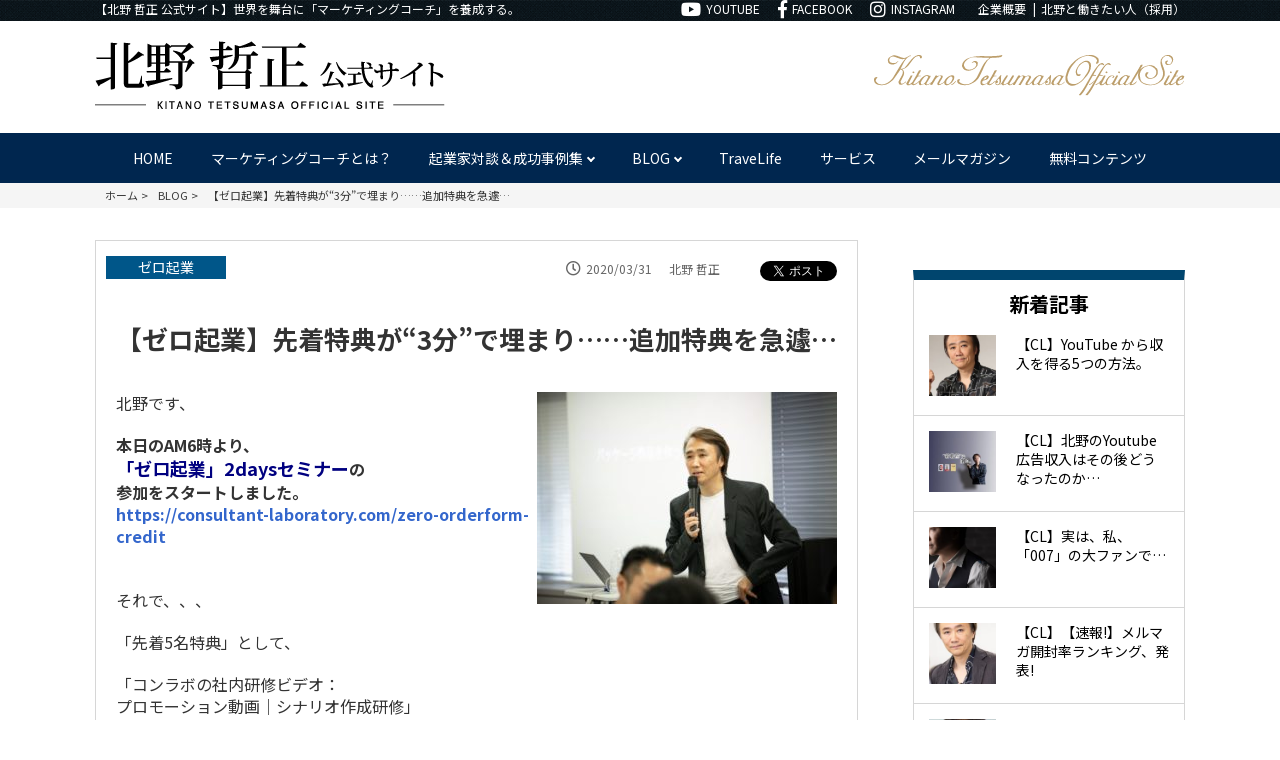

--- FILE ---
content_type: text/html; charset=UTF-8
request_url: https://kitanotetsumasa.com/2020/03/31/%E3%80%90%E3%82%BC%E3%83%AD%E8%B5%B7%E6%A5%AD%E3%80%91%E5%85%88%E7%9D%80%E7%89%B9%E5%85%B8%E3%81%8C3%E5%88%86%E3%81%A7%E5%9F%8B%E3%81%BE%E3%82%8A%E8%BF%BD%E5%8A%A0/
body_size: 12791
content:
<!doctype html>
<html lang="ja">
<head>
<meta name="viewport" content="width=device-width,initial-scale=1.0,minimum-scale=1.0">
<meta charset="UTF-8">
<meta name="format-detection" content="telephone=no">
<title>【ゼロ起業】先着特典が&quot;3分&quot;で埋まり……追加特典を急遽… | 北野哲正公式サイト</title>
<link rel="stylesheet" type="text/css" href="https://kitanotetsumasa.com/wp-content/themes/kitano_official/css/common.css" media="all">
<link rel="stylesheet" type="text/css" href="https://kitanotetsumasa.com/wp-content/themes/kitano_official/css/blog.css" media="all">
<!--fontawesome--> 
<script src="https://stackpath.bootstrapcdn.com/bootstrap/4.3.1/js/bootstrap.min.js" integrity="sha384-JjSmVgyd0p3pXB1rRibZUAYoIIy6OrQ6VrjIEaFf/nJGzIxFDsf4x0xIM+B07jRM" crossorigin="anonymous"></script>
<link rel="stylesheet" href="https://use.fontawesome.com/releases/v5.6.3/css/all.css">
<!--/fontawesome--> 

<!-- Global site tag (gtag.js) - Google Analytics -->
<script async src="https://www.googletagmanager.com/gtag/js?id=UA-150826857-1"></script>
<script>
  window.dataLayer = window.dataLayer || [];
  function gtag(){dataLayer.push(arguments);}
  gtag('js', new Date());

  gtag('config', 'UA-150826857-1');
</script>


<!-- All in One SEO Pack 3.3.3 によって Michael Torbert の Semper Fi Web Design[205,253] -->
<script type="application/ld+json" class="aioseop-schema">{"@context":"https://schema.org","@graph":[{"@type":"Organization","@id":"https://kitanotetsumasa.com/#organization","url":"https://kitanotetsumasa.com/","name":"\u5317\u91ce\u54f2\u6b63\u516c\u5f0f\u30b5\u30a4\u30c8","sameAs":[]},{"@type":"WebSite","@id":"https://kitanotetsumasa.com/#website","url":"https://kitanotetsumasa.com/","name":"\u5317\u91ce\u54f2\u6b63\u516c\u5f0f\u30b5\u30a4\u30c8","publisher":{"@id":"https://kitanotetsumasa.com/#organization"},"potentialAction":{"@type":"SearchAction","target":"https://kitanotetsumasa.com/?s={search_term_string}","query-input":"required name=search_term_string"}},{"@type":"WebPage","@id":"https://kitanotetsumasa.com/2020/03/31/%e3%80%90%e3%82%bc%e3%83%ad%e8%b5%b7%e6%a5%ad%e3%80%91%e5%85%88%e7%9d%80%e7%89%b9%e5%85%b8%e3%81%8c3%e5%88%86%e3%81%a7%e5%9f%8b%e3%81%be%e3%82%8a%e8%bf%bd%e5%8a%a0/#webpage","url":"https://kitanotetsumasa.com/2020/03/31/%e3%80%90%e3%82%bc%e3%83%ad%e8%b5%b7%e6%a5%ad%e3%80%91%e5%85%88%e7%9d%80%e7%89%b9%e5%85%b8%e3%81%8c3%e5%88%86%e3%81%a7%e5%9f%8b%e3%81%be%e3%82%8a%e8%bf%bd%e5%8a%a0/","inLanguage":"ja","name":"\u3010\u30bc\u30ed\u8d77\u696d\u3011\u5148\u7740\u7279\u5178\u304c\u201c3\u5206\u201d\u3067\u57cb\u307e\u308a\u2026\u2026\u8ffd\u52a0\u7279\u5178\u3092\u6025\u907d\u2026","isPartOf":{"@id":"https://kitanotetsumasa.com/#website"},"image":{"@type":"ImageObject","@id":"https://kitanotetsumasa.com/2020/03/31/%e3%80%90%e3%82%bc%e3%83%ad%e8%b5%b7%e6%a5%ad%e3%80%91%e5%85%88%e7%9d%80%e7%89%b9%e5%85%b8%e3%81%8c3%e5%88%86%e3%81%a7%e5%9f%8b%e3%81%be%e3%82%8a%e8%bf%bd%e5%8a%a0/#primaryimage","url":"https://kitanotetsumasa.com/wp-content/uploads/2020/03/300824kitano160-1024x724-1.jpg","width":1024,"height":724},"primaryImageOfPage":{"@id":"https://kitanotetsumasa.com/2020/03/31/%e3%80%90%e3%82%bc%e3%83%ad%e8%b5%b7%e6%a5%ad%e3%80%91%e5%85%88%e7%9d%80%e7%89%b9%e5%85%b8%e3%81%8c3%e5%88%86%e3%81%a7%e5%9f%8b%e3%81%be%e3%82%8a%e8%bf%bd%e5%8a%a0/#primaryimage"},"datePublished":"2020-03-31T03:00:58+09:00","dateModified":"2020-03-31T15:37:19+09:00"},{"@type":"Article","@id":"https://kitanotetsumasa.com/2020/03/31/%e3%80%90%e3%82%bc%e3%83%ad%e8%b5%b7%e6%a5%ad%e3%80%91%e5%85%88%e7%9d%80%e7%89%b9%e5%85%b8%e3%81%8c3%e5%88%86%e3%81%a7%e5%9f%8b%e3%81%be%e3%82%8a%e8%bf%bd%e5%8a%a0/#article","isPartOf":{"@id":"https://kitanotetsumasa.com/2020/03/31/%e3%80%90%e3%82%bc%e3%83%ad%e8%b5%b7%e6%a5%ad%e3%80%91%e5%85%88%e7%9d%80%e7%89%b9%e5%85%b8%e3%81%8c3%e5%88%86%e3%81%a7%e5%9f%8b%e3%81%be%e3%82%8a%e8%bf%bd%e5%8a%a0/#webpage"},"author":{"@id":"https://kitanotetsumasa.com/author/kitano-official/#author"},"headline":"\u3010\u30bc\u30ed\u8d77\u696d\u3011\u5148\u7740\u7279\u5178\u304c\u201c3\u5206\u201d\u3067\u57cb\u307e\u308a\u2026\u2026\u8ffd\u52a0\u7279\u5178\u3092\u6025\u907d\u2026","datePublished":"2020-03-31T03:00:58+09:00","dateModified":"2020-03-31T15:37:19+09:00","commentCount":0,"mainEntityOfPage":{"@id":"https://kitanotetsumasa.com/2020/03/31/%e3%80%90%e3%82%bc%e3%83%ad%e8%b5%b7%e6%a5%ad%e3%80%91%e5%85%88%e7%9d%80%e7%89%b9%e5%85%b8%e3%81%8c3%e5%88%86%e3%81%a7%e5%9f%8b%e3%81%be%e3%82%8a%e8%bf%bd%e5%8a%a0/#webpage"},"publisher":{"@id":"https://kitanotetsumasa.com/#organization"},"articleSection":"\u30bc\u30ed\u8d77\u696d","image":{"@type":"ImageObject","@id":"https://kitanotetsumasa.com/2020/03/31/%e3%80%90%e3%82%bc%e3%83%ad%e8%b5%b7%e6%a5%ad%e3%80%91%e5%85%88%e7%9d%80%e7%89%b9%e5%85%b8%e3%81%8c3%e5%88%86%e3%81%a7%e5%9f%8b%e3%81%be%e3%82%8a%e8%bf%bd%e5%8a%a0/#primaryimage","url":"https://kitanotetsumasa.com/wp-content/uploads/2020/03/300824kitano160-1024x724-1.jpg","width":1024,"height":724}},{"@type":"Person","@id":"https://kitanotetsumasa.com/author/kitano-official/#author","name":"\u5317\u91ce \u54f2\u6b63","sameAs":[]}]}</script>
<link rel="canonical" href="https://kitanotetsumasa.com/2020/03/31/【ゼロ起業】先着特典が3分で埋まり追加/" />
			<script type="text/javascript" >
				window.ga=window.ga||function(){(ga.q=ga.q||[]).push(arguments)};ga.l=+new Date;
				ga('create', 'UA-150826857-1', 'auto');
				// Plugins
				
				ga('send', 'pageview');
			</script>
			<script async src="https://www.google-analytics.com/analytics.js"></script>
			<!-- All in One SEO Pack -->
<link rel='dns-prefetch' href='//s.w.org' />
<link rel="alternate" type="application/rss+xml" title="北野哲正公式サイト &raquo; 【ゼロ起業】先着特典が“3分”で埋まり……追加特典を急遽… のコメントのフィード" href="https://kitanotetsumasa.com/2020/03/31/%e3%80%90%e3%82%bc%e3%83%ad%e8%b5%b7%e6%a5%ad%e3%80%91%e5%85%88%e7%9d%80%e7%89%b9%e5%85%b8%e3%81%8c3%e5%88%86%e3%81%a7%e5%9f%8b%e3%81%be%e3%82%8a%e8%bf%bd%e5%8a%a0/feed/" />
		<script type="text/javascript">
			window._wpemojiSettings = {"baseUrl":"https:\/\/s.w.org\/images\/core\/emoji\/12.0.0-1\/72x72\/","ext":".png","svgUrl":"https:\/\/s.w.org\/images\/core\/emoji\/12.0.0-1\/svg\/","svgExt":".svg","source":{"concatemoji":"https:\/\/kitanotetsumasa.com\/wp-includes\/js\/wp-emoji-release.min.js?ver=5.3.20"}};
			!function(e,a,t){var n,r,o,i=a.createElement("canvas"),p=i.getContext&&i.getContext("2d");function s(e,t){var a=String.fromCharCode;p.clearRect(0,0,i.width,i.height),p.fillText(a.apply(this,e),0,0);e=i.toDataURL();return p.clearRect(0,0,i.width,i.height),p.fillText(a.apply(this,t),0,0),e===i.toDataURL()}function c(e){var t=a.createElement("script");t.src=e,t.defer=t.type="text/javascript",a.getElementsByTagName("head")[0].appendChild(t)}for(o=Array("flag","emoji"),t.supports={everything:!0,everythingExceptFlag:!0},r=0;r<o.length;r++)t.supports[o[r]]=function(e){if(!p||!p.fillText)return!1;switch(p.textBaseline="top",p.font="600 32px Arial",e){case"flag":return s([127987,65039,8205,9895,65039],[127987,65039,8203,9895,65039])?!1:!s([55356,56826,55356,56819],[55356,56826,8203,55356,56819])&&!s([55356,57332,56128,56423,56128,56418,56128,56421,56128,56430,56128,56423,56128,56447],[55356,57332,8203,56128,56423,8203,56128,56418,8203,56128,56421,8203,56128,56430,8203,56128,56423,8203,56128,56447]);case"emoji":return!s([55357,56424,55356,57342,8205,55358,56605,8205,55357,56424,55356,57340],[55357,56424,55356,57342,8203,55358,56605,8203,55357,56424,55356,57340])}return!1}(o[r]),t.supports.everything=t.supports.everything&&t.supports[o[r]],"flag"!==o[r]&&(t.supports.everythingExceptFlag=t.supports.everythingExceptFlag&&t.supports[o[r]]);t.supports.everythingExceptFlag=t.supports.everythingExceptFlag&&!t.supports.flag,t.DOMReady=!1,t.readyCallback=function(){t.DOMReady=!0},t.supports.everything||(n=function(){t.readyCallback()},a.addEventListener?(a.addEventListener("DOMContentLoaded",n,!1),e.addEventListener("load",n,!1)):(e.attachEvent("onload",n),a.attachEvent("onreadystatechange",function(){"complete"===a.readyState&&t.readyCallback()})),(n=t.source||{}).concatemoji?c(n.concatemoji):n.wpemoji&&n.twemoji&&(c(n.twemoji),c(n.wpemoji)))}(window,document,window._wpemojiSettings);
		</script>
		<style type="text/css">
img.wp-smiley,
img.emoji {
	display: inline !important;
	border: none !important;
	box-shadow: none !important;
	height: 1em !important;
	width: 1em !important;
	margin: 0 .07em !important;
	vertical-align: -0.1em !important;
	background: none !important;
	padding: 0 !important;
}
</style>
	<link rel='stylesheet' id='wp-block-library-css'  href='https://kitanotetsumasa.com/wp-includes/css/dist/block-library/style.min.css?ver=5.3.20' type='text/css' media='all' />
<link rel='stylesheet' id='wordpress-popular-posts-css-css'  href='https://kitanotetsumasa.com/wp-content/plugins/wordpress-popular-posts/assets/css/wpp.css?ver=5.1.0' type='text/css' media='all' />
<script type='text/javascript'>
/* <![CDATA[ */
var wpp_params = {"sampling_active":"0","sampling_rate":"100","ajax_url":"https:\/\/kitanotetsumasa.com\/wp-json\/wordpress-popular-posts\/v1\/popular-posts","ID":"557","token":"e7c99f0928","debug":""};
/* ]]> */
</script>
<script type='text/javascript' src='https://kitanotetsumasa.com/wp-content/plugins/wordpress-popular-posts/assets/js/wpp-5.0.0.min.js?ver=5.1.0'></script>
<link rel='https://api.w.org/' href='https://kitanotetsumasa.com/wp-json/' />
<link rel="EditURI" type="application/rsd+xml" title="RSD" href="https://kitanotetsumasa.com/xmlrpc.php?rsd" />
<link rel="wlwmanifest" type="application/wlwmanifest+xml" href="https://kitanotetsumasa.com/wp-includes/wlwmanifest.xml" /> 
<link rel='prev' title='【ゼロ起業】AM6時です。申し込み、受付開始。' href='https://kitanotetsumasa.com/2020/03/31/%e3%80%90%e3%82%bc%e3%83%ad%e8%b5%b7%e6%a5%ad%e3%80%91am6%e6%99%82%e3%81%a7%e3%81%99%e3%80%82%e7%94%b3%e3%81%97%e8%be%bc%e3%81%bf%e3%80%81%e5%8f%97%e4%bb%98%e9%96%8b%e5%a7%8b%e3%80%82/' />
<link rel='next' title='【残り3時間】先着特典が消滅…『ゼロ起業』2daysセミナー' href='https://kitanotetsumasa.com/2020/03/31/%e3%80%90%e6%ae%8b%e3%82%8a3%e6%99%82%e9%96%93%e3%80%91%e5%85%88%e7%9d%80%e7%89%b9%e5%85%b8%e3%81%8c%e6%b6%88%e6%bb%85%e3%80%8e%e3%82%bc%e3%83%ad%e8%b5%b7%e6%a5%ad%e3%80%8f2days%e3%82%bb/' />
<meta name="generator" content="WordPress 5.3.20" />
<link rel='shortlink' href='https://kitanotetsumasa.com/?p=557' />
<link rel="alternate" type="application/json+oembed" href="https://kitanotetsumasa.com/wp-json/oembed/1.0/embed?url=https%3A%2F%2Fkitanotetsumasa.com%2F2020%2F03%2F31%2F%25e3%2580%2590%25e3%2582%25bc%25e3%2583%25ad%25e8%25b5%25b7%25e6%25a5%25ad%25e3%2580%2591%25e5%2585%2588%25e7%259d%2580%25e7%2589%25b9%25e5%2585%25b8%25e3%2581%258c3%25e5%2588%2586%25e3%2581%25a7%25e5%259f%258b%25e3%2581%25be%25e3%2582%258a%25e8%25bf%25bd%25e5%258a%25a0%2F" />
<link rel="alternate" type="text/xml+oembed" href="https://kitanotetsumasa.com/wp-json/oembed/1.0/embed?url=https%3A%2F%2Fkitanotetsumasa.com%2F2020%2F03%2F31%2F%25e3%2580%2590%25e3%2582%25bc%25e3%2583%25ad%25e8%25b5%25b7%25e6%25a5%25ad%25e3%2580%2591%25e5%2585%2588%25e7%259d%2580%25e7%2589%25b9%25e5%2585%25b8%25e3%2581%258c3%25e5%2588%2586%25e3%2581%25a7%25e5%259f%258b%25e3%2581%25be%25e3%2582%258a%25e8%25bf%25bd%25e5%258a%25a0%2F&#038;format=xml" />
<style type="text/css">.recentcomments a{display:inline !important;padding:0 !important;margin:0 !important;}</style></head>
<body class="post-template-default single single-post postid-557 single-format-standard">
<div id="fb-root"></div>
<script async defer crossorigin="anonymous" src="https://connect.facebook.net/ja_JP/sdk.js#xfbml=1&version=v4.0"></script>
<header>
   <div class="head_top">
      <div class="inner">
         <div class="flex">
            <div class="l_box">
               <p>【北野 哲正 公式サイト】世界を舞台に「マーケティングコーチ」を養成する。</p>
            </div>
            <div class="r_box cf">
               <ul class="sns_area">
                  <li><a href="https://www.youtube.com/channel/UCp0US0RR4Lcm9C6G3vZO_Ig" target="_blank"><i class="fab fa-youtube"></i>YOUTUBE</a></li>
                  <li><a href="https://www.facebook.com/tetsumasa.kitano" target="_blank"><i class="fab fa-facebook-f"></i>FACEBOOK</a></li>
                  <li><a href="https://www.instagram.com/tetsumasakitano/" target="_blank"><i class="fab fa-instagram"></i>INSTAGRAM</a></li>
               </ul>
               <ul class="sub_menu">
                  <li><a href="https://con-labo.jp/company/" target="_blank">企業概要</a></li>
                  <li><a href="https://kitanotetsumasa.com/recruit/">北野と働きたい人（採用）</a></li>
               </ul>
            </div>
         </div>
      </div>
      <!--/inner--> 
   </div>
   <!--/head_top-->
   <div class="head_mid">
      <div class="inner flex">
         <div><a href="https://kitanotetsumasa.com/"><img src="https://kitanotetsumasa.com/wp-content/themes/kitano_official/img/logo.png" alt="北野哲正 公式サイト"></a></div>
         <a class="header-bottom__menu sp"><span class="menu__line menu__line--top"></span> <span class="menu__line menu__line--center"></span> <span class="menu__line menu__line--bottom"></span></a>
               <nav class="sp-gnav sp">
               <div class="sp-gnav__wrap">
                  <ul class="sp-gnav__menu">
                     <li class="sp-gnav__normal-menu"><a href="https://kitanotetsumasa.com/">HOME</a></li>
                     <li class="sp-gnav__normal-menu"><a href="https://kitanotetsumasa.com/marketing-coach/">マーケティングコーチとは？</a></li>
                     <li class="sp-gnav__menu__item"><span class="sp-gnav__main-menu">起業家対談＆成功事例集</span>
                        <ul class="sp-gnav__submenu">
                        <li class="submenu__listitem"><a href="https://kitanotetsumasa.com/category/case/">起業家対談＆成功事例集一覧</a></li>
                                             <li class="submenu__listitem"><a href="https://kitanotetsumasa.com/category/case/sub01/">サブカテゴリー</a></li>
                         
                                          </ul>
                     </li>
                     <li class="sp-gnav__menu__item"><span class="sp-gnav__main-menu">BLOG</span>
                        <ul class="sp-gnav__submenu">
                        <li class="submenu__listitem"><a href="https://kitanotetsumasa.com/category/blog/">BLOG一覧</a></li>
                                             <li class="submenu__listitem"><a href="https://kitanotetsumasa.com/category/blog/youtube-live/">YouTube Live</a></li>
                         
                                    <li class="submenu__listitem"><a href="https://kitanotetsumasa.com/category/blog/%e6%96%b0%e8%81%b7%e7%a8%ae/">“新職種”</a></li>
                         
                                    <li class="submenu__listitem"><a href="https://kitanotetsumasa.com/category/blog/coaching/">コーチング</a></li>
                         
                                    <li class="submenu__listitem"><a href="https://kitanotetsumasa.com/category/blog/%e3%83%9d%e3%82%b8%e3%82%b7%e3%83%a7%e3%83%8b%e3%83%b3%e3%82%b0/">ポジショニング</a></li>
                         
                                    <li class="submenu__listitem"><a href="https://kitanotetsumasa.com/category/blog/%e3%83%9e%e3%82%a4%e3%83%b3%e3%83%89%e3%82%bb%e3%83%83%e3%83%88/">マインドセット</a></li>
                         
                                    <li class="submenu__listitem"><a href="https://kitanotetsumasa.com/category/blog/%e3%83%9e%e3%82%b9%e3%82%bf%e3%83%bc%e3%83%9e%e3%82%a4%e3%83%b3%e3%83%89/">マスターマインド</a></li>
                         
                                    <li class="submenu__listitem"><a href="https://kitanotetsumasa.com/category/blog/marketing/">マーケティング</a></li>
                         
                                    <li class="submenu__listitem"><a href="https://kitanotetsumasa.com/category/blog/marketing_coach/">マーケティングコーチ</a></li>
                         
                                    <li class="submenu__listitem"><a href="https://kitanotetsumasa.com/category/blog/%e3%83%a9%e3%82%a4%e3%83%95%e3%82%b9%e3%82%bf%e3%82%a4%e3%83%ab/">ライフスタイル</a></li>
                         
                                          </ul>
                     </li>
                     <li class="sp-gnav__normal-menu"><a href="https://kitanotetsumasa.com/category/travel/">TraveLife</a></li>
                     <li class="sp-gnav__normal-menu"><a href="https://kitanotetsumasa.com/service/">サービス</a></li>
                     <li class="sp-gnav__normal-menu"><a href="https://kitanotetsumasa.com/mailmagazine/">メールマガジン</a></li>
                     <li class="sp-gnav__normal-menu"><a href="https://kitanotetsumasa.com/free/">無料コンテンツ</a></li>
                  </ul>
               </div>
               <!--/sp-gnav__wrap--> 
            </nav>
         <div class="site_name"><img src="https://kitanotetsumasa.com/wp-content/themes/kitano_official/img/site_name.png" alt="KitanoTetsumasaOfficialSite"></div>
      </div>
   </div>
   <nav>
      <div class="inner">
         <ul class="menu">
            <li class="menu_none"><a href="https://kitanotetsumasa.com/">HOME</a></li>
            <li class="menu_none"><a href="https://kitanotetsumasa.com/marketing-coach/">マーケティングコーチとは？</a></li>
            <li class="menu_mega"> <span class="init-bottom">起業家対談＆成功事例集</span>
               <ul class="menu_second-level">
                  <li><a href="https://kitanotetsumasa.com/category/case/">起業家対談＆成功事例集一覧</a></li>
                                    <li><a href="https://kitanotetsumasa.com/category/case/sub01/">サブカテゴリー</a></li>
                                 </ul>
            </li>
            <li class="menu_mega"> <span class="init-bottom">BLOG</span>
               <ul class="menu_second-level">
                  <li><a href="https://kitanotetsumasa.com/category/blog/">BLOG一覧</a></li>
                                    <li><a href="https://kitanotetsumasa.com/category/blog/youtube-live/">YouTube Live</a></li>
                                    <li><a href="https://kitanotetsumasa.com/category/blog/%e6%96%b0%e8%81%b7%e7%a8%ae/">“新職種”</a></li>
                                    <li><a href="https://kitanotetsumasa.com/category/blog/coaching/">コーチング</a></li>
                                    <li><a href="https://kitanotetsumasa.com/category/blog/%e3%83%9d%e3%82%b8%e3%82%b7%e3%83%a7%e3%83%8b%e3%83%b3%e3%82%b0/">ポジショニング</a></li>
                                    <li><a href="https://kitanotetsumasa.com/category/blog/%e3%83%9e%e3%82%a4%e3%83%b3%e3%83%89%e3%82%bb%e3%83%83%e3%83%88/">マインドセット</a></li>
                                    <li><a href="https://kitanotetsumasa.com/category/blog/%e3%83%9e%e3%82%b9%e3%82%bf%e3%83%bc%e3%83%9e%e3%82%a4%e3%83%b3%e3%83%89/">マスターマインド</a></li>
                                    <li><a href="https://kitanotetsumasa.com/category/blog/marketing/">マーケティング</a></li>
                                    <li><a href="https://kitanotetsumasa.com/category/blog/marketing_coach/">マーケティングコーチ</a></li>
                                    <li><a href="https://kitanotetsumasa.com/category/blog/%e3%83%a9%e3%82%a4%e3%83%95%e3%82%b9%e3%82%bf%e3%82%a4%e3%83%ab/">ライフスタイル</a></li>
                                 </ul>
            </li>
            <li class="menu_none"><a href="https://kitanotetsumasa.com/category/travel/">TraveLife</a></li>
            <li class="menu_none"><a href="https://kitanotetsumasa.com/service/">サービス</a></li>
            <li class="menu_none"><a href="https://kitanotetsumasa.com/mailmagazine/">メールマガジン</a></li>
            <li class="menu_none"><a href="https://kitanotetsumasa.com/free/">無料コンテンツ</a></li>
         </ul>
      </div>
   </nav>
</header>
<main>
   <div class="breadcrumbs" itemscope itemtype="http://schema.org/BreadcrumbList">
      <div class="inner">
         <ul class="flex">
            <li><span itemprop="itemListElement" itemscope itemtype="http://schema.org/ListItem"><a itemprop="item" href="https://kitanotetsumasa.com/"><span itemprop="name">ホーム</span></a>
               <meta itemprop="position" content="1" />
               </span></li>
            <li><span itemprop="itemListElement" itemscope itemtype="http://schema.org/ListItem"><a itemprop="item" href="https://kitanotetsumasa.com/blog/"><span itemprop="name">BLOG</span></a>
               <meta itemprop="position" content="2" />
               </span></li>
            <li><span itemprop="itemListElement" itemscope itemtype="http://schema.org/ListItem"><span itemprop="name"><a itemprop="item" href="/2020/03/31/%E3%80%90%E3%82%BC%E3%83%AD%E8%B5%B7%E6%A5%AD%E3%80%91%E5%85%88%E7%9D%80%E7%89%B9%E5%85%B8%E3%81%8C3%E5%88%86%E3%81%A7%E5%9F%8B%E3%81%BE%E3%82%8A%E8%BF%BD%E5%8A%A0/">【ゼロ起業】先着特典が“3分”で埋まり……追加特典を急遽…</a></span>
               <meta itemprop="position" content="3" />
               </span></li>
         </ul>
      </div>
   </div>

   <div class="inner wrap">
      <div class="left_area">
      	         <article>
            <div class="flex blog_head">
               <ul class="tag">
                <li><a href='https://kitanotetsumasa.com/category/%e3%82%bc%e3%83%ad%e8%b5%b7%e6%a5%ad'>ゼロ起業</a> </li>               </ul>
               <div class="post flex">
                  <div>
                     <time datetime="2020-03-31"><i class="far fa-clock"></i>2020/03/31</time>
                  </div>
                  <div>
                     <p class="name">北野 哲正</p>
                  </div>
               </div>
               <div class="sns">
                <ul>
                 <li><div class="fb-share-button" data-href="https://kitanotetsumasa.com/2020/03/31/%e3%80%90%e3%82%bc%e3%83%ad%e8%b5%b7%e6%a5%ad%e3%80%91%e5%85%88%e7%9d%80%e7%89%b9%e5%85%b8%e3%81%8c3%e5%88%86%e3%81%a7%e5%9f%8b%e3%81%be%e3%82%8a%e8%bf%bd%e5%8a%a0/" data-layout="button_count" data-size="small"><a target="_blank" href="https://www.facebook.com/sharer/sharer.php?u=https://kitanotetsumasa.com/2020/03/31/%e3%80%90%e3%82%bc%e3%83%ad%e8%b5%b7%e6%a5%ad%e3%80%91%e5%85%88%e7%9d%80%e7%89%b9%e5%85%b8%e3%81%8c3%e5%88%86%e3%81%a7%e5%9f%8b%e3%81%be%e3%82%8a%e8%bf%bd%e5%8a%a0/&amp;src=sdkpreparse" class="fb-xfbml-parse-ignore">シェア</a></div></li>
                 <li><a href="https://twitter.com/share" class="twitter-share-button" data-show-count="false" data-text="【ゼロ起業】先着特典が“3分”で埋まり……追加特典を急遽…" data-url="https://kitanotetsumasa.com/2020/03/31/%e3%80%90%e3%82%bc%e3%83%ad%e8%b5%b7%e6%a5%ad%e3%80%91%e5%85%88%e7%9d%80%e7%89%b9%e5%85%b8%e3%81%8c3%e5%88%86%e3%81%a7%e5%9f%8b%e3%81%be%e3%82%8a%e8%bf%bd%e5%8a%a0/" data-lang="ja">Tweet</a><script async src="https://platform.twitter.com/widgets.js" charset="utf-8"></script></li>
                </ul>
                 </div>
            </div>
            <div class="article_in">
               <h1>【ゼロ起業】先着特典が“3分”で埋まり……追加特典を急遽…</h1>
               <p><img src="https://kitanotetsumasa.com/wp-content/uploads/2020/03/300824kitano160-1024x724-1-300x212.jpg" alt="" width="300" height="212" class="alignright size-medium wp-image-496" srcset="https://kitanotetsumasa.com/wp-content/uploads/2020/03/300824kitano160-1024x724-1-300x212.jpg 300w, https://kitanotetsumasa.com/wp-content/uploads/2020/03/300824kitano160-1024x724-1-768x543.jpg 768w, https://kitanotetsumasa.com/wp-content/uploads/2020/03/300824kitano160-1024x724-1-721x510.jpg 721w, https://kitanotetsumasa.com/wp-content/uploads/2020/03/300824kitano160-1024x724-1.jpg 1024w" sizes="(max-width: 300px) 100vw, 300px" />北野です、</p>
<p><strong>本日のAM6時より、<br />
<span style="color:#000080;"><span style="font-size:18px;">「ゼロ起業」2daysセミナー</span></span>の<br />
参加をスタートしました。<br />
<a href="https://consultant-laboratory.com/zero-orderform-credit" rel="noopener noreferrer" target="_blank">https://consultant-laboratory.com/zero-orderform-credit</a></strong><br />
&nbsp;</p>
<p>それで、、、</p>
<p>「先着5名特典」として、</p>
<p>「コンラボの社内研修ビデオ：<br />
プロモーション動画｜シナリオ作成研修」</p>
<p><u>こちらを用意したのですが、<br />
最初の3分で先着5名枠が埋まって<br />
しまいました…。</u></p>
<p>先着5名の方、おめでとうございます！</p>
<p>早起きして頂き、感謝です！<br />
&nbsp;</p>
<p>ただ、、、、</p>
<p>その後に申込しこまれた数名の方から、<br />
「先着5名に入れたのか？」という<br />
お問い合わせを頂き……</p>
<p>残念ながら、先着5名の方の権利を<br />
守るためにも特典はお渡し出来ない<br />
のですが…<br />
&nbsp;</p>
<p><strong><span style="color:#B22222;">新しい特典を追加しました。</span></strong><br />
&nbsp;</p>
<p>その特典とは……<br />
&nbsp;</p>
<p>コンラボが使っている<br />
&nbsp;</p>
<p><strong><span style="color:#000080;">&#8212;&#8212;&#8212;&#8212;&#8212;&#8212;&#8212;&#8212;&#8212;<br />
「MA（マーケティングオート<br />
メーション：自動化）のための<br />
海外ツール一覧リスト」<br />
&#8212;&#8212;&#8212;&#8212;&#8212;&#8212;&#8212;&#8212;&#8212;</span></strong><br />
&nbsp;</p>
<p>こちらをプレゼントしたいと思います。<br />
&nbsp;</p>
<p>これもかなり価値が高いと思います。</p>
<p>こちらもある意味、“コンラボの企業秘密”です。<br />
&nbsp;</p>
<p>海外のマーケティングツールは、<br />
本当に便利かつ先進的なものが多く、</p>
<p>それらを連携させることで、<br />
コンラボは、</p>
<p><strong><span style="color:#000080;">『コンテンツ販売の自動化』<br />
^^^^^^^^^^^^^^^^^^^^^^^^^^^<br />
（MA：マーケティングオート<br />
^^^^^^^^^^^^^^^^^^^^^^^^^^^<br />
メーション）を実現しています。<br />
^^^^^^^^^^^^^^^^^^^^^^^^^^^</span></strong><br />
&nbsp;</p>
<p>“コンラボがどんなツールを使って、<br />
それらを連携させてMAを実現<br />
しているのか？”<br />
&nbsp;</p>
<p>その秘密を特典としてお付けしたいと<br />
思います。<br />
&nbsp;</p>
<p>こちらの特典は、<br />
&nbsp;</p>
<p><strong><span style="color:#B22222;">＝＝＝＝＝＝＝＝＝＝＝＝＝＝＝<br />
【本日中にお申し込み頂いた方限定】<br />
＝＝＝＝＝＝＝＝＝＝＝＝＝＝＝</span></strong><br />
&nbsp;</p>
<p>となります。<br />
（もちろん、先着5名の方にも<br />
お渡ししますよ！）<br />
&nbsp;</p>
<p>要するに、<br />
&nbsp;</p>
<p>「本日中に『ゼロ起業』2daysセミナーに<br />
お申し込みを頂いた方には、<br />
コンラボが使っている<br />
自動化のためのツール一覧リストを<br />
プレゼントしますよ！」<br />
&nbsp;</p>
<p>…という話です。<br />
&nbsp;</p>
<p><strong><span style="color:#000080;"><span style="font-size:18px;">『ゼロ起業』2daysセミナーに<br />
本日中に申し込んで、特典を受け取る</span><br />
↓<br />
<a href="https://consultant-laboratory.com/zero-orderform-credit" rel="noopener noreferrer" target="_blank">https://consultant-laboratory.com/zero-orderform-credit</a></strong><br />
&nbsp;</p>
<p>それで、、、、、、</p>
<p>この時節柄（コロナ）、<br />
リアルセミナーとZOOMセミナーの<br />
申込みが、「7：3」といったところ…</p>
<p>リアルセミナーに申し込まれた方も<br />
何かの時は、ZOOMセミナーに<br />
振替できるようにします。</p>
<p>なので、安心して申し込んでください。</p>
<p>また、今回のセミナーはビデオで<br />
収録するので、そちらでも視聴可能です。</p>
<p>なので、何度も繰り返し見ることが<br />
できます。しっかり復習してくださいね。<br />
&nbsp;</p>
<p>では、また。<br />
&nbsp;</p>
<p>北野哲正<br />
（東京・麻布十番の自宅マンションにて）</p>
                                             <div class="bnr_area">
					<img src="" alt="">               </div>
                           </div>
            <div class="btn_share flex">
               <div class="fb"><a href="http://www.facebook.com/share.php?u=https://kitanotetsumasa.com/2020/03/31/%e3%80%90%e3%82%bc%e3%83%ad%e8%b5%b7%e6%a5%ad%e3%80%91%e5%85%88%e7%9d%80%e7%89%b9%e5%85%b8%e3%81%8c3%e5%88%86%e3%81%a7%e5%9f%8b%e3%81%be%e3%82%8a%e8%bf%bd%e5%8a%a0/" target="_blank"><img src="https://kitanotetsumasa.com/wp-content/themes/kitano_official/img/blog/btn_share_fb.png" alt="Facebookでシェアする"></a></div>
               <div class="tw"><a href="http://twitter.com/share?text=【ゼロ起業】先着特典が“3分”で埋まり……追加特典を急遽…&url=https://kitanotetsumasa.com/2020/03/31/%e3%80%90%e3%82%bc%e3%83%ad%e8%b5%b7%e6%a5%ad%e3%80%91%e5%85%88%e7%9d%80%e7%89%b9%e5%85%b8%e3%81%8c3%e5%88%86%e3%81%a7%e5%9f%8b%e3%81%be%e3%82%8a%e8%bf%bd%e5%8a%a0/" rel="nofollow" target="_blank"><img src="https://kitanotetsumasa.com/wp-content/themes/kitano_official/img/blog/btn_share_tw.png" alt="Twitterでシェアする"></a></div>
            </div>
            <div class="pager">
                        <div class="pref"><a href="https://kitanotetsumasa.com/2020/03/31/%e3%80%90%e3%82%bc%e3%83%ad%e8%b5%b7%e6%a5%ad%e3%80%91am6%e6%99%82%e3%81%a7%e3%81%99%e3%80%82%e7%94%b3%e3%81%97%e8%be%bc%e3%81%bf%e3%80%81%e5%8f%97%e4%bb%98%e9%96%8b%e5%a7%8b%e3%80%82/">＜ 前の記事を見る</a>【ゼロ起業】AM6時です。申し込み、受付開始。</div><div class="next"><a href="https://kitanotetsumasa.com/2020/03/31/%e3%80%90%e6%ae%8b%e3%82%8a3%e6%99%82%e9%96%93%e3%80%91%e5%85%88%e7%9d%80%e7%89%b9%e5%85%b8%e3%81%8c%e6%b6%88%e6%bb%85%e3%80%8e%e3%82%bc%e3%83%ad%e8%b5%b7%e6%a5%ad%e3%80%8f2days%e3%82%bb/">次の記事を見る ＞</a>【残り3時間】先着特典が消滅…『ゼロ起業』2daysセミナー</div>                        </div>
            <div id="comments" class="comments">
			<div id="respond" class="comment-respond">
		<h3 id="reply-title" class="comment-reply-title">コメントする <small><a rel="nofollow" id="cancel-comment-reply-link" href="/2020/03/31/%E3%80%90%E3%82%BC%E3%83%AD%E8%B5%B7%E6%A5%AD%E3%80%91%E5%85%88%E7%9D%80%E7%89%B9%E5%85%B8%E3%81%8C3%E5%88%86%E3%81%A7%E5%9F%8B%E3%81%BE%E3%82%8A%E8%BF%BD%E5%8A%A0/#respond" style="display:none;">コメントをキャンセル</a></small></h3><form action="https://kitanotetsumasa.com/wp-comments-post.php" method="post" id="commentform" class="comment-form"><p class="comment-notes"><span id="email-notes">メールアドレスが公開されることはありません。</span> <span class="required">*</span> が付いている欄は必須項目です</p><p class="comment-form-comment"><label for="comment">コメント</label> <textarea id="comment" name="comment" cols="45" rows="8" maxlength="65525" required="required"></textarea></p><p class="comment-form-author"><label for="author">名前 <span class="required">*</span></label> <input id="author" name="author" type="text" value="" size="30" maxlength="245" required='required' /></p>
<p class="comment-form-email"><label for="email">メール <span class="required">*</span></label> <input id="email" name="email" type="text" value="" size="30" maxlength="100" aria-describedby="email-notes" required='required' /></p>


<p class="form-submit"><input name="submit" type="submit" id="submit" class="submit" value="コメントする" /> <input type='hidden' name='comment_post_ID' value='557' id='comment_post_ID' />
<input type='hidden' name='comment_parent' id='comment_parent' value='0' />
</p><p style="display: none;"><input type="hidden" id="akismet_comment_nonce" name="akismet_comment_nonce" value="419c4600a6" /></p><p style="display: none;"><input type="hidden" id="ak_js" name="ak_js" value="57"/></p></form>	</div><!-- #respond -->
	</div><!-- #comments -->         </article>
                  <section class="blog_list">
         <h3><span>関連記事</span></h3>
                        <div class="box flex">
               <div class="l_box">
               	<a href="https://kitanotetsumasa.com/2020/03/26/%e3%80%90%e3%81%82%e3%81%a85%e6%97%a5%e3%80%91%e3%82%bc%e3%83%ad%e8%b5%b7%e6%a5%ad%e3%80%81%e3%82%84%e3%82%8a%e3%81%be%e3%81%99%e3%80%82/">
	               	<img width="265" height="143" src="https://kitanotetsumasa.com/wp-content/uploads/2020/03/300902kitano0131-724x1024-1-e1585212740979-265x143.jpg" class="attachment-post_img_thumb size-post_img_thumb wp-post-image" alt="" />               	</a>
               </div>
               <div class="r_box">
                  <div class="flex">
                     <ul class="tag">
                        <li><a href='https://kitanotetsumasa.com/category/%e3%82%bc%e3%83%ad%e8%b5%b7%e6%a5%ad'>ゼロ起業</a> </li><li><a href='https://kitanotetsumasa.com/category/%e3%82%a4%e3%83%81%e3%82%aa%e3%82%b7'>イチオシ</a> </li>                     </ul>
                     <div class="post flex">
                        <div>
                           <time datetime="2020-03-26"><i class="far fa-clock"></i>2020/03/26</time>
                        </div>
                        <div>
                           <p class="name">北野 哲正</p>
                        </div>
                     </div>
                  </div>
                  <h2><a href="https://kitanotetsumasa.com/2020/03/26/%e3%80%90%e3%81%82%e3%81%a85%e6%97%a5%e3%80%91%e3%82%bc%e3%83%ad%e8%b5%b7%e6%a5%ad%e3%80%81%e3%82%84%e3%82%8a%e3%81%be%e3%81%99%e3%80%82/">【あと5日】ゼロ起業、やります。</a></h2>
                  <p><a href="https://kitanotetsumasa.com/2020/03/26/%e3%80%90%e3%81%82%e3%81%a85%e6%97%a5%e3%80%91%e3%82%bc%e3%83%ad%e8%b5%b7%e6%a5%ad%e3%80%81%e3%82%84%e3%82%8a%e3%81%be%e3%81%99%e3%80%82/">
北野です、

4月27日（月）＆28日（火）の2日間、
2年半ぶりにオープンセミ</a></p>
               </div>
            </div>
                        <div class="box flex">
               <div class="l_box">
               	<a href="https://kitanotetsumasa.com/2020/04/04/%e3%80%90%e6%9c%ac%e6%97%a5%e3%81%be%e3%81%a7%e3%80%91%e3%82%bc%e3%83%ad%e8%b5%b7%e6%a5%ad2days%e3%80%8147%ef%bc%85off%e3%81%af%e6%9c%ac%e6%97%a5%e3%81%be%e3%81%a7%e3%80%82/">
	               	<img width="265" height="143" src="https://kitanotetsumasa.com/wp-content/uploads/2020/03/170924Kitano070-e1510793523646-824x1024-1-265x143.jpg" class="attachment-post_img_thumb size-post_img_thumb wp-post-image" alt="" />               	</a>
               </div>
               <div class="r_box">
                  <div class="flex">
                     <ul class="tag">
                        <li><a href='https://kitanotetsumasa.com/category/%e3%82%bc%e3%83%ad%e8%b5%b7%e6%a5%ad'>ゼロ起業</a> </li>                     </ul>
                     <div class="post flex">
                        <div>
                           <time datetime="2020-04-04"><i class="far fa-clock"></i>2020/04/04</time>
                        </div>
                        <div>
                           <p class="name">北野 哲正</p>
                        </div>
                     </div>
                  </div>
                  <h2><a href="https://kitanotetsumasa.com/2020/04/04/%e3%80%90%e6%9c%ac%e6%97%a5%e3%81%be%e3%81%a7%e3%80%91%e3%82%bc%e3%83%ad%e8%b5%b7%e6%a5%ad2days%e3%80%8147%ef%bc%85off%e3%81%af%e6%9c%ac%e6%97%a5%e3%81%be%e3%81%a7%e3%80%82/">【本日まで】“ゼロ起業”2days、47％OFFは本日まで。</a></h2>
                  <p><a href="https://kitanotetsumasa.com/2020/04/04/%e3%80%90%e6%9c%ac%e6%97%a5%e3%81%be%e3%81%a7%e3%80%91%e3%82%bc%e3%83%ad%e8%b5%b7%e6%a5%ad2days%e3%80%8147%ef%bc%85off%e3%81%af%e6%9c%ac%e6%97%a5%e3%81%be%e3%81%a7%e3%80%82/">北野です、

昨日から、「一人戦略会議Special」
ということで、都内のホテルに</a></p>
               </div>
            </div>
                        <div class="box flex">
               <div class="l_box">
               	<a href="https://kitanotetsumasa.com/2020/03/31/%e3%80%90%e3%82%bc%e3%83%ad%e8%b5%b7%e6%a5%ad%e3%80%91am6%e6%99%82%e3%81%a7%e3%81%99%e3%80%82%e7%94%b3%e3%81%97%e8%be%bc%e3%81%bf%e3%80%81%e5%8f%97%e4%bb%98%e9%96%8b%e5%a7%8b%e3%80%82/">
	               	<img width="265" height="143" src="https://kitanotetsumasa.com/wp-content/uploads/2020/03/010707kitano118-683x1024-2-265x143.jpg" class="attachment-post_img_thumb size-post_img_thumb wp-post-image" alt="" />               	</a>
               </div>
               <div class="r_box">
                  <div class="flex">
                     <ul class="tag">
                        <li><a href='https://kitanotetsumasa.com/category/%e3%82%bc%e3%83%ad%e8%b5%b7%e6%a5%ad'>ゼロ起業</a> </li>                     </ul>
                     <div class="post flex">
                        <div>
                           <time datetime="2020-03-31"><i class="far fa-clock"></i>2020/03/31</time>
                        </div>
                        <div>
                           <p class="name">北野 哲正</p>
                        </div>
                     </div>
                  </div>
                  <h2><a href="https://kitanotetsumasa.com/2020/03/31/%e3%80%90%e3%82%bc%e3%83%ad%e8%b5%b7%e6%a5%ad%e3%80%91am6%e6%99%82%e3%81%a7%e3%81%99%e3%80%82%e7%94%b3%e3%81%97%e8%be%bc%e3%81%bf%e3%80%81%e5%8f%97%e4%bb%98%e9%96%8b%e5%a7%8b%e3%80%82/">【ゼロ起業】AM6時です。申し込み、受付開始。</a></h2>
                  <p><a href="https://kitanotetsumasa.com/2020/03/31/%e3%80%90%e3%82%bc%e3%83%ad%e8%b5%b7%e6%a5%ad%e3%80%91am6%e6%99%82%e3%81%a7%e3%81%99%e3%80%82%e7%94%b3%e3%81%97%e8%be%bc%e3%81%bf%e3%80%81%e5%8f%97%e4%bb%98%e9%96%8b%e5%a7%8b%e3%80%82/">北野です、

「ゼロ起業」2daysセミナー、
只今より、参加受付スタートです。
</a></p>
               </div>
            </div>
                     </section>
      </div>
            <aside>
         <ul class="bnr">
         	         	          </ul>
         <div class="blog_area">
            <h3>新着記事</h3>
                       <div class="box flex">
               <div class="l_box">
               	<a href="https://kitanotetsumasa.com/2021/11/12/%e3%80%90cl%e3%80%91youtube-%e3%81%8b%e3%82%89%e5%8f%8e%e5%85%a5%e3%82%92%e5%be%97%e3%82%8b5%e3%81%a4%e3%81%ae%e6%96%b9%e6%b3%95%e3%80%82/">
	               	<img width="265" height="143" src="https://kitanotetsumasa.com/wp-content/uploads/2020/06/0522_417-scaled-e1591792106602-265x143.jpg" class="attachment-post_img_thumb size-post_img_thumb wp-post-image" alt="" />               	</a>
               </div>
               <div class="r_box">
                  <p><a href="https://kitanotetsumasa.com/2021/11/12/%e3%80%90cl%e3%80%91youtube-%e3%81%8b%e3%82%89%e5%8f%8e%e5%85%a5%e3%82%92%e5%be%97%e3%82%8b5%e3%81%a4%e3%81%ae%e6%96%b9%e6%b3%95%e3%80%82/">【CL】YouTube から収入を得る5つの方法。</a></p>
               </div>
            </div>
            <!--/box-->
                       <div class="box flex">
               <div class="l_box">
               	<a href="https://kitanotetsumasa.com/2021/11/09/%e3%80%90cl%e3%80%91%e5%8c%97%e9%87%8e%e3%81%aeyoutube%e5%ba%83%e5%91%8a%e5%8f%8e%e5%85%a5%e3%81%af%e3%81%9d%e3%81%ae%e5%be%8c%e3%81%a9%e3%81%86%e3%81%aa%e3%81%a3%e3%81%9f%e3%81%ae%e3%81%8b/">
	               	<img width="265" height="143" src="https://kitanotetsumasa.com/wp-content/uploads/2020/12/12youtubelive-265x143.jpg" class="attachment-post_img_thumb size-post_img_thumb wp-post-image" alt="" />               	</a>
               </div>
               <div class="r_box">
                  <p><a href="https://kitanotetsumasa.com/2021/11/09/%e3%80%90cl%e3%80%91%e5%8c%97%e9%87%8e%e3%81%aeyoutube%e5%ba%83%e5%91%8a%e5%8f%8e%e5%85%a5%e3%81%af%e3%81%9d%e3%81%ae%e5%be%8c%e3%81%a9%e3%81%86%e3%81%aa%e3%81%a3%e3%81%9f%e3%81%ae%e3%81%8b/">【CL】北野のYoutube広告収入はその後どうなったのか…</a></p>
               </div>
            </div>
            <!--/box-->
                       <div class="box flex">
               <div class="l_box">
               	<a href="https://kitanotetsumasa.com/2021/11/05/%e3%80%90cl%e3%80%91%e5%ae%9f%e3%81%af%e3%80%81%e7%a7%81%e3%80%81%e3%80%8c007%e3%80%8d%e3%81%ae%e5%a4%a7%e3%83%95%e3%82%a1%e3%83%b3%e3%81%a7/">
	               	<img width="265" height="143" src="https://kitanotetsumasa.com/wp-content/uploads/2020/03/300902kitano0253a-724x1024-1-265x143.jpg" class="attachment-post_img_thumb size-post_img_thumb wp-post-image" alt="" />               	</a>
               </div>
               <div class="r_box">
                  <p><a href="https://kitanotetsumasa.com/2021/11/05/%e3%80%90cl%e3%80%91%e5%ae%9f%e3%81%af%e3%80%81%e7%a7%81%e3%80%81%e3%80%8c007%e3%80%8d%e3%81%ae%e5%a4%a7%e3%83%95%e3%82%a1%e3%83%b3%e3%81%a7/">【CL】実は、私、「007」の大ファンで…</a></p>
               </div>
            </div>
            <!--/box-->
                       <div class="box flex">
               <div class="l_box">
               	<a href="https://kitanotetsumasa.com/2021/11/03/%e3%80%90cl%e3%80%91%e3%80%90%e9%80%9f%e5%a0%b1%e3%80%91%e3%83%a1%e3%83%ab%e3%83%9e%e3%82%ac%e9%96%8b%e5%b0%81%e7%8e%87%e3%83%a9%e3%83%b3%e3%82%ad%e3%83%b3%e3%82%b0%e3%80%81%e7%99%ba%e8%a1%a8/">
	               	<img width="265" height="143" src="https://kitanotetsumasa.com/wp-content/uploads/2020/03/010707kitano118-683x1024-2-265x143.jpg" class="attachment-post_img_thumb size-post_img_thumb wp-post-image" alt="" />               	</a>
               </div>
               <div class="r_box">
                  <p><a href="https://kitanotetsumasa.com/2021/11/03/%e3%80%90cl%e3%80%91%e3%80%90%e9%80%9f%e5%a0%b1%e3%80%91%e3%83%a1%e3%83%ab%e3%83%9e%e3%82%ac%e9%96%8b%e5%b0%81%e7%8e%87%e3%83%a9%e3%83%b3%e3%82%ad%e3%83%b3%e3%82%b0%e3%80%81%e7%99%ba%e8%a1%a8/">【CL】【速報!】メルマガ開封率ランキング、発表!</a></p>
               </div>
            </div>
            <!--/box-->
                       <div class="box flex">
               <div class="l_box">
               	<a href="https://kitanotetsumasa.com/2021/10/26/%e3%80%90cl%e3%80%91%e3%80%90%e6%9c%ac%e6%97%a5%e3%81%be%e3%81%a7%e3%80%91%e5%8c%97%e9%87%8e%e6%b5%81%e7%85%bd%e3%82%89%e3%81%9a%e3%81%ab%e5%a3%b2%e3%82%8b%e3%82%b3%e3%83%94%e3%83%bc/">
	               	<img width="265" height="143" src="https://kitanotetsumasa.com/wp-content/uploads/2020/03/170924Kitano105-e1512004002399-709x1024-2-265x143.jpg" class="attachment-post_img_thumb size-post_img_thumb wp-post-image" alt="" />               	</a>
               </div>
               <div class="r_box">
                  <p><a href="https://kitanotetsumasa.com/2021/10/26/%e3%80%90cl%e3%80%91%e3%80%90%e6%9c%ac%e6%97%a5%e3%81%be%e3%81%a7%e3%80%91%e5%8c%97%e9%87%8e%e6%b5%81%e7%85%bd%e3%82%89%e3%81%9a%e3%81%ab%e5%a3%b2%e3%82%8b%e3%82%b3%e3%83%94%e3%83%bc/">【CL】【本日まで】北野流“煽らずに売る”コピーライティングのすべて</a></p>
               </div>
            </div>
            <!--/box-->
                     </div>
         <!--/blog_area-->
         <ul class="bnr">
         	          </ul>
         <div class="blog_area">
            <h3>PICK UP！</h3>
									            <div class="box flex">
               <div class="l_box">
               	<a href="https://kitanotetsumasa.com/2020/01/16/%e3%82%a8%e3%83%ab%e3%83%a1%e3%83%ab%e3%81%ae%e3%83%90%e3%83%bc%e3%82%ad%e3%83%b3%e3%81%8c%e3%80%8c700%e4%b8%87%e5%86%86%e3%80%8d%e3%81%ae%e7%90%86%e7%94%b1%e3%80%82/">
	               	<img width="265" height="143" src="https://kitanotetsumasa.com/wp-content/uploads/2020/01/700-265x143.jpg" class="attachment-post_img_thumb size-post_img_thumb wp-post-image" alt="" />               	</a>
               </div>
               <div class="r_box">
                  <p><a href="https://kitanotetsumasa.com/2020/01/16/%e3%82%a8%e3%83%ab%e3%83%a1%e3%83%ab%e3%81%ae%e3%83%90%e3%83%bc%e3%82%ad%e3%83%b3%e3%81%8c%e3%80%8c700%e4%b8%87%e5%86%86%e3%80%8d%e3%81%ae%e7%90%86%e7%94%b1%e3%80%82/">エルメスのバーキンが「700万円」の理由。</a></p>
               </div>
            </div>
									         </div>
         <!--/blog_area--> 

         <div class="blog_area">
            <h3>人気記事</h3>

<!-- WordPress Popular Posts -->

<ul class="wpp-list">
<div class="box flex"><div class="l_box"><a href="https://kitanotetsumasa.com/2020/03/04/2000%e5%90%8d%e7%aa%81%e7%a0%b4%e3%80%81%e6%98%a8%e5%a4%9c%e3%81%af%e3%81%82%e3%81%ae%e4%ba%ba%e3%81%a8%e3%82%b7%e3%83%bc%e3%82%af%e3%83%ac%e3%83%83%e3%83%88%e3%83%a9%e3%82%a4/" target="_self"><img data-img-src="https://kitanotetsumasa.com/wp-content/uploads/wordpress-popular-posts/420-featured-67x61.jpg" width="67" height="61" alt="" class="wpp-thumbnail wpp_featured wpp-lazyload wpp_cached_thumb" /></a></div><div class="r_box"><p><a href="https://kitanotetsumasa.com/2020/03/04/2000%e5%90%8d%e7%aa%81%e7%a0%b4%e3%80%81%e6%98%a8%e5%a4%9c%e3%81%af%e3%81%82%e3%81%ae%e4%ba%ba%e3%81%a8%e3%82%b7%e3%83%bc%e3%82%af%e3%83%ac%e3%83%83%e3%83%88%e3%83%a9%e3%82%a4/" class="wpp-post-title" target="_self">2000名突破、昨夜は“あの人”とシークレットライブを…</a></p></div></div>
<div class="box flex"><div class="l_box"><a href="https://kitanotetsumasa.com/2020/05/19/%e5%80%8b%e4%ba%ba%e6%8a%95%e8%b3%87%e5%ae%b6or%e3%83%97%e3%83%ad%e3%83%83%e3%83%97%e3%83%88%e3%83%ac%e3%83%bc%e3%83%80%e3%83%bc%e3%80%812%e3%81%a4%e3%81%ae%e9%81%93%e3%82%92/" target="_self"><img data-img-src="https://kitanotetsumasa.com/wp-content/uploads/wordpress-popular-posts/735-featured-67x61.png" width="67" height="61" alt="" class="wpp-thumbnail wpp_featured wpp-lazyload wpp_cached_thumb" /></a></div><div class="r_box"><p><a href="https://kitanotetsumasa.com/2020/05/19/%e5%80%8b%e4%ba%ba%e6%8a%95%e8%b3%87%e5%ae%b6or%e3%83%97%e3%83%ad%e3%83%83%e3%83%97%e3%83%88%e3%83%ac%e3%83%bc%e3%83%80%e3%83%bc%e3%80%812%e3%81%a4%e3%81%ae%e9%81%93%e3%82%92/" class="wpp-post-title" target="_self">“個人投資家orプロップトレーダー”、2つの道を用意しました。</a></p></div></div>
<div class="box flex"><div class="l_box"><a href="https://kitanotetsumasa.com/2020/02/25/%e3%81%8c%e3%82%93%e5%b0%82%e9%96%80%e5%8c%bb%e3%81%aa%e3%81%ae%e3%81%ab%e3%83%9e%e3%83%bc%e3%82%b1%e3%83%86%e3%82%a3%e3%83%b3%e3%82%b0%e3%82%b3%e3%83%bc%e3%83%81/" target="_self"><img data-img-src="https://kitanotetsumasa.com/wp-content/uploads/wordpress-popular-posts/388-featured-67x61.jpg" width="67" height="61" alt="" class="wpp-thumbnail wpp_featured wpp-lazyload wpp_cached_thumb" /></a></div><div class="r_box"><p><a href="https://kitanotetsumasa.com/2020/02/25/%e3%81%8c%e3%82%93%e5%b0%82%e9%96%80%e5%8c%bb%e3%81%aa%e3%81%ae%e3%81%ab%e3%83%9e%e3%83%bc%e3%82%b1%e3%83%86%e3%82%a3%e3%83%b3%e3%82%b0%e3%82%b3%e3%83%bc%e3%83%81/" class="wpp-post-title" target="_self">がん専門医なのにマーケティングコーチ!?</a></p></div></div>
<div class="box flex"><div class="l_box"><a href="https://kitanotetsumasa.com/2020/02/10/324/" target="_self"><img data-img-src="https://kitanotetsumasa.com/wp-content/uploads/wordpress-popular-posts/324-featured-67x61.jpg" width="67" height="61" alt="" class="wpp-thumbnail wpp_featured wpp-lazyload wpp_cached_thumb" /></a></div><div class="r_box"><p><a href="https://kitanotetsumasa.com/2020/02/10/324/" class="wpp-post-title" target="_self">マーケティングコーチ養成講座第3期 無料オンラインプログラムが公開になります</a></p></div></div>
<div class="box flex"><div class="l_box"><a href="https://kitanotetsumasa.com/2020/01/10/%e3%80%90%e8%b5%b7%e6%a5%ad%e5%ae%b6%e5%af%be%e8%ab%87%ef%bc%86%e6%88%90%e5%8a%9f%e4%ba%8b%e4%be%8b%e9%9b%86%e3%80%91%e5%b1%b1%e5%b4%8e%e5%bc%98%e7%ab%a0-%e6%a7%98-%e4%bc%9a%e7%a4%be%e8%a8%ad/" target="_self"><img data-img-src="https://kitanotetsumasa.com/wp-content/uploads/wordpress-popular-posts/275-featured-67x61.jpg" width="67" height="61" alt="" class="wpp-thumbnail wpp_featured wpp-lazyload wpp_cached_thumb" /></a></div><div class="r_box"><p><a href="https://kitanotetsumasa.com/2020/01/10/%e3%80%90%e8%b5%b7%e6%a5%ad%e5%ae%b6%e5%af%be%e8%ab%87%ef%bc%86%e6%88%90%e5%8a%9f%e4%ba%8b%e4%be%8b%e9%9b%86%e3%80%91%e5%b1%b1%e5%b4%8e%e5%bc%98%e7%ab%a0-%e6%a7%98-%e4%bc%9a%e7%a4%be%e8%a8%ad/" class="wpp-post-title" target="_self">【起業家対談＆成功事例集】山崎弘章 様  会社設立1年目、どうしても億を達成したかったので、北野さんのマスターマインドに参加。見事達成出来、今期は3億を狙います。北野さんはアドバイスが超具体的です！</a></p></div></div>

</ul>
         </div>
         <!--/blog_area--> 
      </aside>   </div>
</main>

<div id="page_top"><a href="#top"><img src="https://kitanotetsumasa.com/wp-content/themes/kitano_official/img/btn_top.png" alt="ページトップへ戻る"></a></div>
<footer>
   <div class="inner">
      <ul class="sns_area">
         <li><a href="https://www.youtube.com/channel/UCp0US0RR4Lcm9C6G3vZO_Ig" target="_blank"><i class="fab fa-youtube"></i>YOUTUBE</a></li>
         <li><a href="https://www.facebook.com/tetsumasa.kitano" target="_blank"><i class="fab fa-facebook-f"></i>FACEBOOK</a></li>
         <li><a href="https://www.instagram.com/tetsumasakitano/" target="_blank"><i class="fab fa-instagram"></i>INSTAGRAM</a></li>
      </ul>
      <nav>
         <ul class="ft_menu">
            <li><a href="https://kitanotetsumasa.com/">HOME</a></li>
            <li><a href="https://kitanotetsumasa.com/marketing-coach/">マーケティングコーチとは？</a></li>
            <li><a href="https://kitanotetsumasa.com/category/case/">起業家対談＆成功事例集</a></li>
            <li><a href="https://kitanotetsumasa.com/category/blog/">BLOG</a></li>
            <li><a href="https://kitanotetsumasa.com/category/travel/">TraveLife</a></li>
            <li><a href="https://kitanotetsumasa.com/service/">サービス</a></li>
            <li><a href="https://kitanotetsumasa.com/mailmagazine/">メールマガジン</a></li>
            <li><a href="https://kitanotetsumasa.com/free/">無料コンテンツ</a></li>
            <li><a href="https://con-labo.jp/company/" target="_blank">企業概要</a></li>
            <li><a href="https://kitanotetsumasa.com/recruit/">北野と働きたい人（採用）</a></li>
            <li><a href="http://con-labo.jp/company/" target="_blank">特定商取引に関する表示</a></li>
            <li><a href="http://con-labo.jp/privacypolicy/" target="_blank">プライバシーポリシー</a></li>
         </ul>
      </nav>
   </div>
   <small>Copyright &copy; 北野哲正 公式サイト All right reserved.</small> </footer>
</footer>
<script src="https://ajax.googleapis.com/ajax/libs/jquery/2.1.4/jquery.min.js"></script>
<script src="https://kitanotetsumasa.com/wp-content/themes/kitano_official/js/menu.js"></script>
<script src="https://kitanotetsumasa.com/wp-content/themes/kitano_official/js/pagetop.js"></script>
<script src="https://kitanotetsumasa.com/wp-content/themes/kitano_official/js/common.js"></script>
        <script type="text/javascript">
            (function(){
                document.addEventListener('DOMContentLoaded', function(){
                    let wpp_widgets = document.querySelectorAll('.popular-posts-sr');

                    if ( wpp_widgets ) {
                        for (let i = 0; i < wpp_widgets.length; i++) {
                            let wpp_widget = wpp_widgets[i];
                            WordPressPopularPosts.theme(wpp_widget);
                        }
                    }
                });
            })();
        </script>
                <script>
            var WPPImageObserver = null;

            function wpp_load_img(img) {
                if ( ! 'imgSrc' in img.dataset || ! img.dataset.imgSrc )
                    return;

                img.src = img.dataset.imgSrc;

                if ( 'imgSrcset' in img.dataset ) {
                    img.srcset = img.dataset.imgSrcset;
                    img.removeAttribute('data-img-srcset');
                }

                img.classList.remove('wpp-lazyload');
                img.removeAttribute('data-img-src');
                img.classList.add('wpp-lazyloaded');
            }

            function wpp_observe_imgs(){
                let wpp_images = document.querySelectorAll('img.wpp-lazyload'),
                    wpp_widgets = document.querySelectorAll('.popular-posts-sr');

                if ( wpp_images.length || wpp_widgets.length ) {
                    if ( 'IntersectionObserver' in window ) {
                        WPPImageObserver = new IntersectionObserver(function(entries, observer) {
                            entries.forEach(function(entry) {
                                if (entry.isIntersecting) {
                                    let img = entry.target;
                                    wpp_load_img(img);
                                    WPPImageObserver.unobserve(img);
                                }
                            });
                        });

                        if ( wpp_images.length ) {
                            wpp_images.forEach(function(image) {
                                WPPImageObserver.observe(image);
                            });
                        }

                        if ( wpp_widgets.length ) {
                            for (var i = 0; i < wpp_widgets.length; i++) {
                                let wpp_widget_images = wpp_widgets[i].querySelectorAll('img.wpp-lazyload');

                                if ( ! wpp_widget_images.length && wpp_widgets[i].shadowRoot ) {
                                    wpp_widget_images = wpp_widgets[i].shadowRoot.querySelectorAll('img.wpp-lazyload');
                                }

                                if ( wpp_widget_images.length ) {
                                    wpp_widget_images.forEach(function(image) {
                                        WPPImageObserver.observe(image);
                                    });
                                }
                            }
                        }
                    } /** Fallback for older browsers */
                    else {
                        if ( wpp_images.length ) {
                            for (var i = 0; i < wpp_images.length; i++) {
                                wpp_load_img(wpp_images[i]);
                                wpp_images[i].classList.remove('wpp-lazyloaded');
                            }
                        }

                        if ( wpp_widgets.length ) {
                            for (var j = 0; j < wpp_widgets.length; j++) {
                                let wpp_widget = wpp_widgets[j],
                                    wpp_widget_images = wpp_widget.querySelectorAll('img.wpp-lazyload');

                                if ( ! wpp_widget_images.length && wpp_widget.shadowRoot ) {
                                    wpp_widget_images = wpp_widget.shadowRoot.querySelectorAll('img.wpp-lazyload');
                                }

                                if ( wpp_widget_images.length ) {
                                    for (var k = 0; k < wpp_widget_images.length; k++) {
                                        wpp_load_img(wpp_widget_images[k]);
                                        wpp_widget_images[k].classList.remove('wpp-lazyloaded');
                                    }
                                }
                            }
                        }
                    }
                }
            }

            document.addEventListener('DOMContentLoaded', function() {
                wpp_observe_imgs();

                // When an ajaxified WPP widget loads,
                // Lazy load its images
                document.addEventListener('wpp-onload', function(){
                    wpp_observe_imgs();
                });
            });
        </script>
        <script type='text/javascript' src='https://kitanotetsumasa.com/wp-includes/js/wp-embed.min.js?ver=5.3.20'></script>
<script async="async" type='text/javascript' src='https://kitanotetsumasa.com/wp-content/plugins/akismet/_inc/form.js?ver=4.1.6'></script>
</body>
</html>

--- FILE ---
content_type: text/css
request_url: https://kitanotetsumasa.com/wp-content/themes/kitano_official/css/blog.css
body_size: 2164
content:
@charset "UTF-8";
/* CSS Document */
/* ---------------------------------
ブログ記事
-----------------------------------*/
article {
   border-top: 10px solid #00456e;
   padding: 15px 10px;
   color: #333;
   border: 1px solid #d6d6d6;
   margin-bottom: 45px;
}
.article_in {
   padding: 10px;
}
.article_in p{
	font-size:1.6rem;
}
article .blog_head.flex {
   -webkit-align-items: center;
   -ms-flex-align: center;
   align-items: center;
}
article .blog_head.flex .post.flex {
   margin-bottom: 0;
}
article .blog_head.flex .post.flex p {
   margin: 0;
}
article .blog_head .tag {
   width: 40%;
   justify-content: flex-start;
   display: -webkit-box; /* before Android4.3 iOS6:Safari */
   display: -ms-flexbox; /* IE10 */
   display: -webkit-flex; /* Pc-safari */
   display: flex;
   -ms-flex-flow: row wrap; /* IE10 */
   -webkit-flex-flow: row wrap; /* Pc-safari */
   margin-right: auto;
}
article .blog_head .tag li{
    margin: 0 2px 2px 0;
}
article .blog_head .tag li a{
  min-width: 120px;
  text-align: center;
  display: block;
  color: #fff;
  font-size: 1.4rem;
   background: #005689;
   color: #fff;
   padding: 2px 10px;
   display: inline-block;
   margin: 0;
}
article .blog_head .tag span {
   background: #dd3333;
   color: #fff;
   padding: 2px 40px;
   display: inline-block;
   margin: 0;
}
article .blog_head .post {
   justify-content: flex-end;
   -webkit-align-items: center;
   -ms-flex-align: center;
   align-items: center;
}
article .blog_head .sns ul {
   margin: 4px 5px 0 30px;
   padding-right: 5px;
   display: -webkit-box; /* before Android4.3 iOS6:Safari */
   display: -ms-flexbox; /* IE10 */
   display: -webkit-flex; /* Pc-safari */
   display: flex;
   -ms-flex-flow: row wrap; /* IE10 */
   -webkit-flex-flow: row wrap; /* Pc-safari */
   -webkit-align-items: center;
   -ms-flex-align: center;
   align-items: center;
}
article .blog_head .sns ul li{
    line-height: 0;
}
article .blog_head .sns ul li:first-child {
   margin-right: 10px;
}
article h1 {
   font-size: 2.6rem;
   margin-bottom: 35px;
}
article h2 {
   padding: 0.5em;
   color: #111;
   background: #fafafa;
   border-left: solid 5px #00456e;
   font-size: 2.4rem;
   margin: 45px 0 50px 0;
}
article .h3_wrap {
   border-bottom: solid 2px #ebebeb;
   margin: 40px 0;
}
article h3 {
   padding: 0 0 0 10px;
   color: #111;
   background: #fff;
   border-left: solid 5px #267abf;
   font-size: 2rem;
   position: relative;
   display: -webkit-box; /* before Android4.3 iOS6:Safari */
   display: -ms-flexbox; /* IE10 */
   display: -webkit-flex; /* Pc-safari */
   display: flex;
   -ms-flex-flow: row wrap; /* IE10 */
   -webkit-flex-flow: row wrap; /* Pc-safari */
   -webkit-align-items: center;
   -ms-flex-align: center;
   align-items: center;
   margin-bottom: 4px;
}
.movie_wrap {
   margin-bottom: 50px;
}
.article_in a {
   color: #3366cc;
}
.article_in iframe{
    width: 100%;
    height: 420px;
}
@media screen and (max-width: 991px) {
    .article_in iframe{
        height: 50vw;
    }
}
.article_in dl {
   margin: 20px 0;
}
.article_in dd {
   margin: 0 0 20px 0;
}
article p {
   margin-bottom: 20px;
}
article .flex {
   justify-content: space-between;
   margin-bottom: 30px;
}
article .flex .l_box {
   width: 60%;
}
article .flex .r_box {
   width: 35%;
}
.btn_share.flex {
   justify-content: space-around;
   max-width: 680px;
   margin: 45px auto;
}
.btn_share .fb {
   margin-right: 10px;
}
.pager {
   color: #000;
   font-size: 1.8rem;
   max-width: 680px;
   overflow: hidden;
   margin: 0 auto 40px;
}
.pager a {
   color: #4267b2;
   margin-bottom: 14px;
   display: block;
}
.pager .pref {
    float: left;
   text-align: left;
   width: 48%;
}
.pager .next {
    float: right;
   text-align: right;
   width: 48%;
}
article .bnr_area {
   margin-top: 80px;
}
.pager02 {
   width: 100%;
   float: left;
   margin-top: 40px;
}
.pager02 ul {
   display: -webkit-box; /* before Android4.3 iOS6:Safari */
   display: -ms-flexbox; /* IE10 */
   display: -webkit-flex; /* Pc-safari */
   display: flex;
   -ms-flex-flow: row wrap; /* IE10 */
   -webkit-flex-flow: row wrap; /* Pc-safari */
   justify-content: center;
}
.pager02 ul li.active {
   border: 1px solid #d4d5d0;
   width: 24px;
   height: 24px;
   display: -webkit-box; /* before Android4.3 iOS6:Safari */
   display: -ms-flexbox; /* IE10 */
   display: -webkit-flex; /* Pc-safari */
   display: flex;
   -ms-flex-flow: row wrap; /* IE10 */
   -webkit-flex-flow: row wrap; /* Pc-safari */
   -webkit-align-items: center;
   -ms-flex-align: center;
   align-items: center;
   justify-content: center;
   color: #fff;
   background: #00456e;
}
.pager02 ul li+li {
   margin-left: 10px;
}
.pager02 ul li a {
   width: 24px;
   height: 24px;
   display: flex;
   -webkit-align-items: center;
   -ms-flex-align: center;
   align-items: center;
   justify-content: center;
   border: 1px solid #d4d5d0;
}
.pager02 ul li a:hover {
   background: #00456e;
   color: #fff;
}
.blog_list02 {
 margin-bottom: 0;
}
.blog_list02 h3 span {
 padding-left:13px;
}
.blog_list02 .box{
 margin-bottom: 30px;
}
.blog_list02 .box:nth-of-type(7),.blog_list02 .box:nth-of-type(8) {
 margin-bottom: 0;
}

@media screen and (max-width: 768px) {
   /* ---------------------------------
ブログ記事
-----------------------------------*/
   article {
      border: none;
   }
   .article_in {
      padding: 0;
   }
   article .blog_head.flex {
       display: block;
       flex-flow: column-reverse;
       /*
      -webkit-align-items: center;
      -ms-flex-align: center;
      align-items: center;
      flex-wrap: wrap;
      */
   }
   article .blog_head .tag{
       width: 100%;
       margin-bottom: 3px;
   }
   article .blog_head .tag li a{
       min-width: inherit;
       font-size: 1.2rem;
   }
   article .blog_head .post {
      justify-content: flex-end;
      -webkit-align-items: center;
      -ms-flex-align: center;
      align-items: center;
   }
   article .blog_head .sns {
      display: -webkit-box; /* before Android4.3 iOS6:Safari */
      display: -ms-flexbox; /* IE10 */
      display: -webkit-flex; /* Pc-safari */
      display: flex;
      -ms-flex-flow: row wrap; /* IE10 */
      -webkit-flex-flow: row wrap; /* Pc-safari */
      justify-content: flex-end;
      width: 100%;
   }
   article .blog_head .sns ul li:first-child {
      margin-right: 10px;
   }
   article .blog_head .sns ul {
      padding: 0;
      margin-top: 5px;
   }
   article h1 {
      font-size: 2.6rem;
      margin-bottom: 25px;
   }
   article h2 {
      font-size: 1.8rem;
      margin: 25px 0;
   }
   article h3 {
      margin: 30px 0;
      font-size: 1.6rem;
   }
   .movie_wrap {
      margin-bottom: 30px;
   }
   .article_in dd {
      margin: 0 0 10px 0;
   }
   article .flex {
      justify-content: space-between;
      margin-bottom: 30px;
      flex-wrap: wrap;
   }
   article .flex .l_box {
      width: 100%;
   }
   article .flex .r_box {
      width: 100%;
   }
   .btn_share.flex {
      max-width: 100%;
      margin: 25px auto;
   }
   .btn_share .fb {
      margin: 0 0 5px 0;
   }
   .pager {
      font-size: 1.6rem;
      max-width: 100%;
   }
   .pager.flex {
      margin-bottom: 40px;
   }
   .pager a {
      margin-bottom: 8px;
   }
   .pager .pref {
      width: 100%;
      background: #f5f5f5;
      border-bottom: 1px solid #d6d6d6;
      padding: 10px;
   }
   .pager .next {
      width: 100%;
      background: #f5f5f5;
      padding: 10px;
   }
 .pager02 {
  margin-top: 30px;
 }
   article .bnr_area {
      margin-top: 40px;
   }
 .blog_list02 .box:nth-of-type(7) {
 margin-bottom: 30px;
}
}

strong { font-weight: bold; }
em { font-style: italic; }
blockquote {
    display: block;
    -webkit-margin-before: 1em;
    -webkit-margin-after: 1em;
    -webkit-margin-start: 40px;
    -webkit-margin-end: 40px;
}
 
/* img */
 
.aligncenter {
    display: block;
    margin: 0 auto;
}
.alignright { float: right; margin-bottom:1em; }
.alignleft { float: left; margin-bottom:1em; }
 
img[class*="wp-image-"],
img[class*="attachment-"] {
    height: auto;
    max-width: 100%;
}


/* comment */

#comments .comment-form-comment label,
#comments .comment-form-comment textarea{
    display: block;
    width: 100%;
}
#comments .comment-form-comment textarea {
    -webkit-appearance: none;
    border-radius: 0;
    border:1px solid #d6d6d6;
    margin-top: 5px;
}
#comments{
    max-width: 680px;
    margin: 0 auto;
}
#comments h3{
    border-left: 0;
    font-size: 1.8rem;
    padding: 0;
    margin-bottom: 1em
}
#comments input[type="text"]{
    width: calc(100% - 9em);
    border:1px solid #d6d6d6;
    -webkit-appearance: none;
    border-radius: 0;
    padding: 0.5em;
    margin-left: 1em;
}
#comments .comment-form-author,
#comments .comment-form-email,
#comments .comment-form-url{
    display: flex;
    justify-content:flex-start;
    align-items: center;
  
}
#comments .comment-form-author label,
#comments .comment-form-email label,
#comments .comment-form-url label{
    width: 8em;
}
#comments .commets-list{
    margin-bottom: 30px;
}
#comments .commets-list > li{
    border: 1px solid #ccc;
    padding: 20px;
}
#comments .commets-list > li+li{
    margin-top: 20px;
}
#comments .commentmetadata{
    line-height: 1.5;
    margin: 0.5em 0;
}
#comments .comment-author img{
    display: none;
    width: 3em;
    height: auto;
}
#comments .commets-list > li .children{
    margin-top: 20px;
    padding-left: 20px;
}
#comments .commets-list > li .children > li{
    border: 1px solid #ccc;
    padding: 20px;
}
#comments .commets-list > li > .children > li+li{
    margin-top: 20px;
}
#comments input[type="submit"]{
    display: block;
    width: 10em;
    font-size: 1.6rem;
    border:1px solid #d6d6d6;
    border-radius: 0;
    -webkit-appearance: none;
    padding: 0.3em 0.5em;
    margin: 0 auto;
    outline: none;
    transition: 0.3s;
    cursor: pointer;
}
#comments input[type="submit"]:hover{
    opacity: 0.7;
}

--- FILE ---
content_type: text/plain
request_url: https://www.google-analytics.com/j/collect?v=1&_v=j102&a=979637119&t=pageview&_s=1&dl=https%3A%2F%2Fkitanotetsumasa.com%2F2020%2F03%2F31%2F%25E3%2580%2590%25E3%2582%25BC%25E3%2583%25AD%25E8%25B5%25B7%25E6%25A5%25AD%25E3%2580%2591%25E5%2585%2588%25E7%259D%2580%25E7%2589%25B9%25E5%2585%25B8%25E3%2581%258C3%25E5%2588%2586%25E3%2581%25A7%25E5%259F%258B%25E3%2581%25BE%25E3%2582%258A%25E8%25BF%25BD%25E5%258A%25A0%2F&ul=en-us%40posix&dt=%E3%80%90%E3%82%BC%E3%83%AD%E8%B5%B7%E6%A5%AD%E3%80%91%E5%85%88%E7%9D%80%E7%89%B9%E5%85%B8%E3%81%8C%223%E5%88%86%22%E3%81%A7%E5%9F%8B%E3%81%BE%E3%82%8A%E2%80%A6%E2%80%A6%E8%BF%BD%E5%8A%A0%E7%89%B9%E5%85%B8%E3%82%92%E6%80%A5%E9%81%BD%E2%80%A6%20%7C%20%E5%8C%97%E9%87%8E%E5%93%B2%E6%AD%A3%E5%85%AC%E5%BC%8F%E3%82%B5%E3%82%A4%E3%83%88&sr=1280x720&vp=1280x720&_u=IEBAAEABAAAAACAAI~&jid=241955547&gjid=2105378450&cid=1419131001.1769612885&tid=UA-150826857-1&_gid=1364903797.1769612885&_r=1&_slc=1&z=1368256096
body_size: -452
content:
2,cG-C0ZZLFDBGH

--- FILE ---
content_type: application/javascript
request_url: https://kitanotetsumasa.com/wp-content/themes/kitano_official/js/menu.js
body_size: 562
content:
// JavaScript Document
$(function () {
        $(function(){
            $(".init-bottom").on("click", function() {
                //既に表示されてるメニュー以外をクリックしたときに他のメニューを隠す。
                if ($(this).next().css('display') != 'block') {
                    $(".menu_second-level").hide();
                }
                $(this).next().slideToggle();
            });
        });
});

$('.header-bottom__menu').on('click',function(){
    $('.menu__line').toggleClass('active');
    $('.sp-gnav').fadeToggle();
});

	$(document).ready(function() {
		$('.menu__name').each(function() {
			var elements = $(this);
			var count = 0;
			var defaultText = elements.text();
			$('.header-bottom__menu').on('click',function(){
				if ( count === 0 ){
					elements.text('close');
					count = 1;
				} else{
					elements.text(defaultText);
					count = 0;
				}
			});
		});
	});

$('.header-bottom__menu').on('click',function(){
 $('.overlay').toggleClass('active');
  $('.header-bottom__menu').toggleClass('active');
});

 $('.header-bottom__menu').on('click', function () {
  if ($(this).hasClass('active')) {
    scrollPosition = $(window).scrollTop();
    $('body').addClass('fixed').css({'top': -scrollPosition});
  } else {
    $('body').removeClass('fixed').css({'top': 0});
   window.scrollTo( 0 , scrollPosition );
  }
});
$('.sp-gnav__submenu').hide();
    $('.sp-gnav__main-menu').click(function(e){
    $(this).toggleClass("active");
    $(this).next("ul").slideToggle();
});